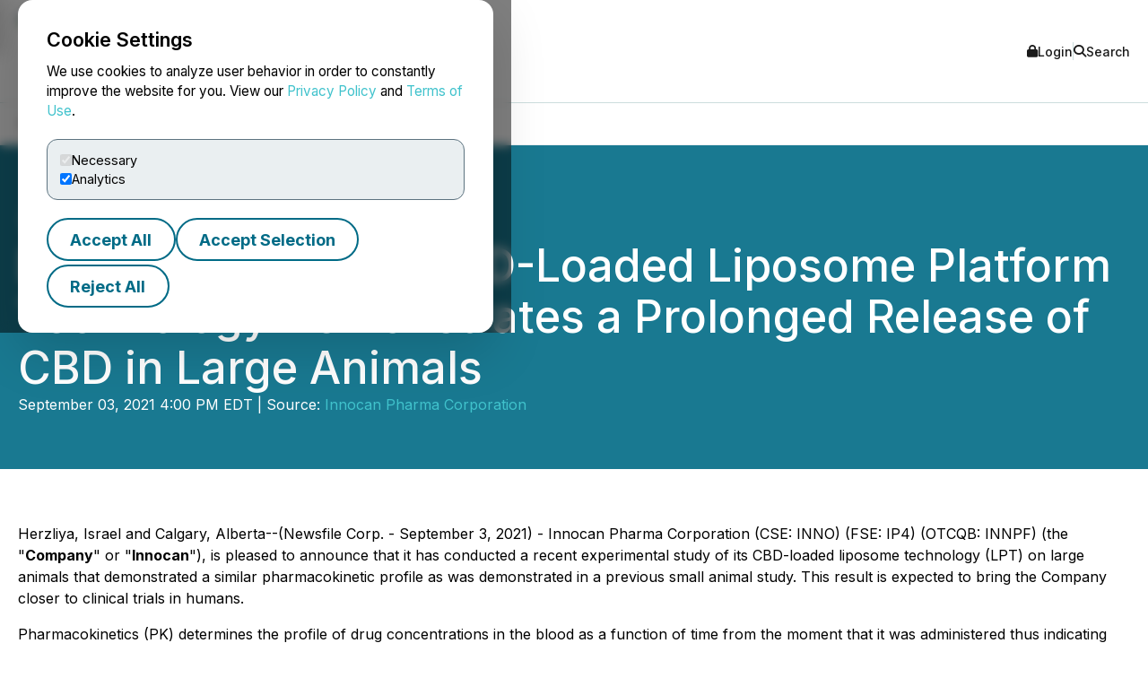

--- FILE ---
content_type: text/html; charset=UTF-8
request_url: https://www.newsfilecorp.com/release/95564
body_size: 10282
content:

<!DOCTYPE html>
<html lang="en">
	<head>
		<meta charset="UTF-8">
		<meta name="viewport" content="width=device-width, initial-scale=1.0">

		<title>Innocan Pharma's CBD-Loaded Liposome Platform Technology Demonstrates a Prolonged Release of CBD in Large Animals</title>

		<meta name="description" content="Herzliya, Israel and Calgary, Alberta--(Newsfile Corp. - September 3, 2021) - Innocan Pharma Corporation (CSE: INNO) (FSE: IP4) (OTCQB: INNPF)...">
		<meta name="keywords" content="innocan,pharma,cbdloaded,liposome,platform,technology,demonstrates,prolonged,release,cbd,large,animals">
		<meta name="publisher" content="TMX Newsfile">
		<meta name="designer" content="TMX Newsfile">
		<meta name="author" content="Innocan Pharma Corporation">

				<meta property="og:title" content="Innocan Pharma&#039;s CBD-Loaded Liposome Platform Technology Demonstrates a Prolonged Release of CBD in Large Animals">
		<meta property="og:type" content="article">
		<meta property="og:url" content="https://www.newsfilecorp.com/release/95564/Innocan-Pharmas-CBDLoaded-Liposome-Platform-Technology-Demonstrates-a-Prolonged-Release-of-CBD-in-Large-Animals">
		<meta property="og:description" content="Herzliya, Israel and Calgary, Alberta--(Newsfile Corp. - September 3, 2021) - Innocan Pharma Corporation (CSE: INNO) (FSE: IP4) (OTCQB: INNPF)...">
		<meta property="og:site_name" content="TMX Newsfile">
		<meta property="og:image" content="https://www.newsfilecorp.com/socialImage/6922/facebook/95564">
		<meta property="og:image:alt" content="Innocan Pharma&#039;s CBD-Loaded Liposome Platform Technology Demonstrates a Prolonged Release of CBD in Large Animals">
		<meta property="og:locale" content="en">
		<meta property='og:locale:alternate' content='fr'>		<meta name="twitter:card" content="summary">
		<meta name="twitter:site" content="@newsfile_corp">
		<meta name="twitter:title" content="Innocan Pharma&#039;s CBD-Loaded Liposome Platform Technology Demonstrates a Prolonged Release of CBD in Large Animals">
		<meta name="twitter:description" content="Herzliya, Israel and Calgary, Alberta--(Newsfile Corp. - September 3, 2021) - Innocan Pharma Corporation (CSE: INNO) (FSE: IP4) (OTCQB: INNPF)...">
		<meta name="twitter:url" content="https://www.newsfilecorp.com/release/95564/Innocan-Pharmas-CBDLoaded-Liposome-Platform-Technology-Demonstrates-a-Prolonged-Release-of-CBD-in-Large-Animals">
		<meta name="twitter:image" content="https://www.newsfilecorp.com/socialImage/6922/twitter/95564">
		<meta name="twitter:image:alt" content="Innocan Pharma&#039;s CBD-Loaded Liposome Platform Technology Demonstrates a Prolonged Release of CBD in Large Animals">
					<meta property="article:publisher" content="101377189927105">
			<meta property="fb:app_id" content="966242223397117">
			<meta property="fb:admins" content="647287749">
			<meta property="fb:admins" content="510480654">

			<meta itemprop="name" content="Innocan Pharma&#039;s CBD-Loaded Liposome Platform Technology Demonstrates a Prolonged Release of CBD in Large Animals">
			<meta itemprop="description" content="Herzliya, Israel and Calgary, Alberta--(Newsfile Corp. - September 3, 2021) - Innocan Pharma Corporation (CSE: INNO) (FSE: IP4) (OTCQB: INNPF)...">
			<meta itemprop="image" content="https://www.newsfilecorp.com/socialImage/6922/google/95564">
					<link rel="canonical" href="https://www.newsfilecorp.com/release/95564/Innocan-Pharmas-CBDLoaded-Liposome-Platform-Technology-Demonstrates-a-Prolonged-Release-of-CBD-in-Large-Animals">

		<link rel='alternate' hreflang='en' href='http://www.newsfilecorp.com/release/95564'><link rel='alternate' hreflang='fr' href='http://www.newsfilecorp.com/fr/release/95564'><link rel='alternate' hreflang='x-default' href='http://www.newsfilecorp.com/'>
		<link rel="icon" href="/favicon.ico?v=2.0.0">

		<!-- Fonts -->
		<link rel="preconnect" href="https://fonts.gstatic.com" crossorigin>
		<link rel="stylesheet" href="https://fonts.googleapis.com/css2?family=Inter:wght@100..900&display=swap">
		<link rel="stylesheet" href="https://fonts.googleapis.com/css2?family=Sofia+Sans+Extra+Condensed:wght@700&display=swap">
		<!-- Font Awesome -->
		<link rel="stylesheet" href="https://cdnjs.cloudflare.com/ajax/libs/font-awesome/6.7.2/css/all.min.css">
		<!-- CSS -->
		<link rel="stylesheet" href="https://cdnjs.cloudflare.com/ajax/libs/bootstrap/5.3.8/css/bootstrap.min.css" integrity="sha512-2bBQCjcnw658Lho4nlXJcc6WkV/UxpE/sAokbXPxQNGqmNdQrWqtw26Ns9kFF/yG792pKR1Sx8/Y1Lf1XN4GKA==" crossorigin="anonymous" referrerpolicy="no-referrer" />

		<link rel="stylesheet" href="/css/utilities.css?v=1.0.0">
		<link rel="stylesheet" href="/css/header.css?v=1.0.0">
		<link rel="stylesheet" href="/css/footer.css?v=1.0.0">
		<link rel="stylesheet" href="/css/quotemedia-tools.css">
		<link rel="stylesheet" href="/css/quotemedia.css">
		<link rel="stylesheet" href="/css/QMod.css">

		<!-- Code for Google Analytics -->
		<script src="https://www.googletagmanager.com/gtag/js?id=G-MXC0842D0D" async></script>
		<!-- Code for Google Captcha -->
		<script src="https://www.google.com/recaptcha/api.js" defer></script>

		<script src="/js/utilities.js?v=1.0.0" defer></script>
		<script type="module" src="/js/ga-setup.js"></script>
		<script type="module" src="/js/cookie.js?v=1.0.0"></script>
		<script type="module" src="/js/mobile-nav.js?v=1.0.0"></script>
		<script type="module" src="/js/search.js?v=1.0.0"></script>
		<script type="module" src="/js/carousel.js?v=1.0.0"></script>
		<script type="module" src="/js/smooth-scroll.js?v=1.0.0"></script>
		<script type="module" src="/js/card-filter.js?v=1.0.0"></script>
		<script type="module" src="/js/contact-form.js?v=1.0.0"></script>
		<script type="module" src="/js/newsfile-alert.js?v=1.0.0"></script>

		<!--script src="https://cdnjs.cloudflare.com/ajax/libs/jquery/3.7.1/jquery.min.js" integrity="sha512-v2CJ7UaYy4JwqLDIrZUI/4hqeoQieOmAZNXBeQyjo21dadnwR+8ZaIJVT8EE2iyI61OV8e6M8PP2/4hpQINQ/g==" crossorigin="anonymous" referrerpolicy="no-referrer"></script-->
		<!--script src="https://cdnjs.cloudflare.com/ajax/libs/bootstrap/5.3.8/js/bootstrap.min.js" integrity="sha512-nKXmKvJyiGQy343jatQlzDprflyB5c+tKCzGP3Uq67v+lmzfnZUi/ZT+fc6ITZfSC5HhaBKUIvr/nTLCV+7F+Q==" crossorigin="anonymous" referrerpolicy="no-referrer"></script-->
	</head>

	<body>
		<!-- The html code containing the cookie consent controls. -->
		<div id="cookie-consent-overlay" class="cookie-consent-overlay" data-loading="Loading policy..." data-error="Unable to load the policy content." aria-hidden="true">
			<div id="cookie-consent-banner" class="cookie-consent-banner" role="dialog" aria-modal="true" aria-labelledby="cookie-consent-title">
				<h3 id="cookie-consent-title">Cookie Settings</h3>

				<p class="cookie-consent-text">
					We use cookies to analyze user behavior in order to constantly improve the website for you. View our <a href='#' data-policy-url='/PrivacyPolicy.php'>Privacy Policy</a> and <a href='#' data-policy-url='/TermsOfUse.php'>Terms of Use</a>.				</p>

				<div class="cookie-consent-options" aria-label="cookie.settings">
					<label class="cookie-consent-option">
						<input type="checkbox" id="consent-necessary" value="Necessary" checked disabled>
						<span>Necessary</span>
					</label>

					<label class="cookie-consent-option">
						<input type="checkbox" id="consent-analytics" value="Analytics" checked>
						<span>Analytics</span>
					</label>
				</div>

				<div class="cookie-consent-actions">
					<button type="button" id="btn-accept-all" class="btn-outline">Accept All</button>
					<button type="button" id="btn-accept-some" class="btn-outline">Accept Selection</button>
					<button type="button" id="btn-reject-all" class="btn-outline">Reject All</button>
				</div>
			</div>

			<div id="cookie-policy-modal" class="cookie-policy-modal" role="dialog" aria-modal="true" aria-labelledby="cookie-policy-title" aria-hidden="true">
				<div class="cookie-policy-modal-content">
					<button type="button" id="cookie-policy-close" class="cookie-policy-close" aria-label="Close">×</button>

					<div id="cookie-policy-body" class="cookie-policy-body"></div>
				</div>
			</div>
		</div>

<!-- Skip link for keyboard users and screen readers -->
<a href="#main-content" class="skip-link">Skip to main content</a>

<!-- Mobile Drawer as modal dialog -->
<aside id="nf-mobile-drawer" role="dialog" aria-modal="true" aria-label="Mobile menu" aria-hidden="true" tabindex="-1">
	<div class="nf-mobile-header">
		<a href="/" class="nf-mobile-brand">
			<img src="/images/tmx_logo_dark.png" alt="TMX Logo">
			<span>Newsfile</span>
		</a>
		<button class="nf-mobile-close" aria-label="Close menu"></button>
	</div>
	<div class="nf-mobile-panels"></div>
</aside>

<!-- Backdrop should be ignored by AT -->
<div class="nf-overlay" data-close-menu aria-hidden="true"></div>

<!-- Search panel as modal dialog -->
<div id="nf-search-panel" aria-hidden="true" role="dialog" aria-modal="true" aria-label="Site search">
	<div class="nf-search-backdrop" data-close-search aria-hidden="true"></div>

	<div class="nf-search-shell" role="document">
		<button type="button" class="nf-search-close" aria-label="Close search"></button>

		<form method="get" action="/search" class="nf-search-form">
						<label for="nf-search-input" class="nf-search-label">Search</label>
			<div class="nf-search-row">
				<input type="search" name="k" maxlength="25" placeholder="Search news" />
				<select name="l" aria-label="Language">
					<option value="en" selected>English</option>
					<option value="fr">Français</option>
					<option value="de">Deutsch</option>
					<option value="es">Español</option>
				</select>
				<button type="submit" class="btn-primary nf-search-submit">Search</button>
			</div>
		</form>
	</div>
</div>

<!-- Portal's login modal -->
<div id="portal-login-overlay" class="nf-modal-overlay" aria-hidden="true">
	<div id="portal-login-modal" class="nf-modal nf-modal--sm" role="dialog" aria-modal="true" aria-labelledby="portal-login-title">
		<button type="button" class="nf-modal-close" aria-label="Close modal" data-modal-close>×</button>

		<h3 id="portal-login-title" class="nf-modal-title">Login</h3>

		<form id="portal-login-form" class="nf-form" method="post" action="/job/login" novalidate>
			<input type="hidden" name="submit" value="Login">

			<div class="form-group">
				<label for="txtUser">Username</label>
				<input type="text" name="txtUser" id="txtUser" autocomplete="username" required>
			</div>

			<div class="form-group">
				<label for="txtPassword">Password</label>
				<input type="password" name="txtPassword" id="txtPassword" autocomplete="current-password" required>
			</div>

			<div class="nf-modal-actions nf-modal-actions--stretch">
				<button type="submit" class="btn-primary">Login</button>
			</div>
		</form>
	</div>
</div>

<div id="nf-page">
	<header id="nf-header">
		<div class="nf-header-top">
			<div class="nf-container">
				<button class="nf-menu-toggle" type="button" aria-label="Open menu" aria-controls="nf-mobile-drawer" aria-expanded="false">
					<span></span><span></span><span></span>
				</button>

				<a href="/" class="nf-brand">
					<img src="/images/tmx_logo_dark.png" alt="TMX Logo">
					<span>Newsfile</span>				</a>

				<div class="nf-header-actions">
					<a href="#"  class="login" data-modal-open="portal-login-overlay">
						<i class="fa-solid fa-lock" aria-hidden="true"></i> Login					</a>

					<span class="nf-header-actions-sep" role="presentation" aria-hidden="true"></span>

					<button class="search" type="button" aria-label="Open search" aria-controls="nf-search-panel" aria-expanded="false">
						<i class="fa-solid fa-search" aria-hidden="true"></i> Search					</button>

					<!--span class="nf-header-actions-sep" role="presentation" aria-hidden="true"></span-->

					

					<!--a href="/release/95564?lang=fr" lang="fr">Français</a-->
				</div>
			</div>
		</div>

		<nav class="nf-header-nav" aria-label="a11y.primary_nav">
			<div class="nf-container">
				<ul class="nf-header-menu">
					<li>
						<a href="/" aria-current="page">Home</a>
					</li>

					<li>
						<a href="#" aria-haspopup="true" aria-expanded="false" aria-controls="submenu-about">About</a>
						<ul class="nf-submenu" id="submenu-about" role="group" aria-label="About submenu">
							<li class="dropdown-title" role="presentation" aria-hidden="true"><span>About</span></li>
							<li><a href="/newswire-edgar-sedar-filing.php">Company Overview</a></li>
							<li><a href="/who-we-serve.php">Who We Serve</a></li>
							<li><a href="/conferences.php">Upcoming Events</a></li>
							<li><a href="https://www.tmx.com/en/careers" target="_blank">Careers</a></li>
						</ul>
					</li>

					<li>
						<a href="#" aria-haspopup="true" aria-expanded="false" aria-controls="submenu-services">Services</a>
						<ul class="nf-submenu" id="submenu-services" role="group" aria-label="Services submenu">
							<li class="dropdown-title" role="presentation" aria-hidden="true"><span>Services</span></li>
							<li class="dropdown-subtitle">Press Release Distribution</li>
							<li><a href="/newswire/">News Service Overview</a></li>
							<li><a href="/newswire/world-map.php">Global Distribution</a></li>
							<li><a href="/newswire/additional-news-services.php">Additional News Services</a></li>

							<li class="dropdown-sep" role="presentation" aria-hidden="true"></li>
							<li class="dropdown-subtitle">SEDAR+</li>
							<li><a href="/filing/sedar/about-sedar-plus.php">About SEDAR+</a></li>
							<li><a href="/filing/sedar/sedar-resources.php">SEDAR+ Resources</a></li>

							<li class="dropdown-sep" role="presentation" aria-hidden="true"></li>
							<li class="dropdown-subtitle">EDGAR</li>
							<li><a href="/filing/edgar/">EDGAR Service Overview</a></li>
							<li><a href="/filing/edgar/edgar-resources.php">EDGAR Resources</a></li>

							<li class="dropdown-sep" role="presentation" aria-hidden="true"></li>
							<li><a href="/newswire/newswire-webcasting-conference-calling.php">Webcasting and Conference Calling</a></li>
						</ul>
					</li>

					<li>
						<a href="#" aria-haspopup="true" aria-expanded="false" aria-controls="submenu-newsroom">Newsroom</a>
						<ul class="nf-submenu" id="submenu-newsroom" role="group" aria-label="Newsroom submenu">
							<li class="dropdown-title" role="presentation" aria-hidden="true"><span>Newsroom</span></li>
							<li><a href="/news/business">Newsroom</a></li>
							<li class="dropdown-sep" role="presentation" aria-hidden="true"></li>
							<li><a href="/newswire/newswire-guidelines.php">Newswire Guidelines</a></li>
							<li class="dropdown-sep" role="presentation" aria-hidden="true"></li>
							<li><a href="/alert/login">Sign Up for News</a></li>
							<li class="dropdown-sep" role="presentation" aria-hidden="true"></li>
							<li><a href="/newswire/newswire-integrate-press-releases.php">Integrate</a></li>
						</ul>
					</li>

					<li>
						<a href="https://blog.newsfilecorp.com">Blog</a>
					</li>

					<li>
						<a href="/contact.php">Contact</a>
					</li>
				</ul>
			</div>
		</nav>
	</header>

	<main id="main-content" tabindex="-1">
<section class="nf-section-banner" data-banner="pr-1" data-print="show">
	<div class="nf-container">
		<div class="nf-section-banner-text">
							<div class="nf-share">
					<a href="https://www.facebook.com/sharer/sharer.php?title=Innocan+Pharma%27s+CBD-Loaded+Liposome+Platform+Technology+Demonstrates+a+Prolonged+Release+of+CBD+in+Large+Animals&u=https://www.newsfilecorp.com/release/95564/Innocan-Pharmas-CBDLoaded-Liposome-Platform-Technology-Demonstrates-a-Prolonged-Release-of-CBD-in-Large-Animals" target="_blank" title="Share on Facebook" class="nf-icon-white" aria-label="Share on Facebook">
						<i class="fa-brands fa-facebook-f" aria-hidden="true"></i>
					</a>

					<a href="https://twitter.com/intent/tweet?text=Innocan+Pharma%27s+CBD-Loaded+Liposome+Platform+Technology+Demonstrates+a+Prolonged+Release+of+CBD+in+Large+Animals&url=https://www.newsfilecorp.com/release/95564/Innocan-Pharmas-CBDLoaded-Liposome-Platform-Technology-Demonstrates-a-Prolonged-Release-of-CBD-in-Large-Animals&hashtags=Barenholz,CBD,EXOSOME,INNO,liposome,Chemicals,Pharmaceutical,Cannabis,Marijuana,MarijuanaStocks,Medical,Pharmaceuticals,PotStocks,CSEStocks,OTC,OTCMarkets,OTCStocks,SmallCaps,Investing" target="_blank" title="Share on X" class="nf-icon-white" aria-label="Share on X">
						<i class="fa-brands fa-x-twitter" aria-hidden="true"></i>
					</a>

					<a href="https://www.linkedin.com/shareArticle?mini=true&title=Innocan+Pharma%27s+CBD-Loaded+Liposome+Platform+Technology+Demonstrates+a+Prolonged+Release+of+CBD+in+Large+Animals&url=https://www.newsfilecorp.com/release/95564/Innocan-Pharmas-CBDLoaded-Liposome-Platform-Technology-Demonstrates-a-Prolonged-Release-of-CBD-in-Large-Animals" target="_blank" title="Share on LinkedIn" class="nf-icon-white" aria-label="Share on LinkedIn">
						<i class="fa-brands fa-linkedin-in" aria-hidden="true"></i>
					</a>

					<button type="button" class="nf-icon-white" onclick="window.print();">
						<i class="fa fa-print" aria-hidden="true"></i>
					</button>
				</div>

				<h1>Innocan Pharma's CBD-Loaded Liposome Platform Technology Demonstrates a Prolonged Release of CBD in Large Animals</h1>

				
				<p>September 03, 2021 4:00 PM EDT | Source: <a href="/company/6922/Innocan-Pharma-Corporation" class="nf-link-light">Innocan Pharma Corporation</a></p>

						</div>
	</div>
</section>

<section>
	<article id="release" class="nf-container nf-content" data-print="show">
		<p>Herzliya, Israel and Calgary, Alberta--(Newsfile Corp. - September 3, 2021) - Innocan Pharma Corporation (CSE: INNO) (FSE: IP4) (OTCQB: INNPF) (the "<b>Company</b>" or "<b>Innocan</b>"), is pleased to announce that it has conducted a recent experimental study of its CBD-loaded liposome technology (LPT) on large animals that demonstrated a similar pharmacokinetic profile as was demonstrated in a previous small animal study. This result is expected to bring the Company closer to clinical trials in humans.</p><p>Pharmacokinetics (PK) determines the profile of drug concentrations in the blood as a function of time from the moment that it was administered thus indicating drug efficacy.</p><p>Prolonged release of Cannabidiol (CBD) from the Liposomes injected subcutaneously to a large animal showed continuous blood concentrations of CBD over a long time. Similar to what was found previously in small animals studies and is considered a good predictor to the expected exposure in humans. The data obtained suggests that Innocan's LPT platform may be suitable for human therapeutic applications.</p><p>The continuous exposure to CBD-in blood for a long time post local administration, seems to be superior to orally administered CBD in two aspects: it will all allow a single administration instead of daily administration and it will overcome- the low (10-20%) oral bioavailability of CBD. The superior PK of the CBD in LPT may enable to achieve controlled concentration of CBD in the blood leading to a better clinical outcome.</p><p style="text-align: center;"><a rel="nofollow" rel="nofollow" href="https://orders.newsfilecorp.com/files/6922/95564_76118b2c8450cae2_002full.jpg"><img class='releaseImage' src="https://orders.newsfilecorp.com/files/6922/95564_76118b2c8450cae2_002.jpg" style="border-width: 0px;" alt="Cannot view this image? Visit: https://orders.newsfilecorp.com/files/6922/95564_76118b2c8450cae2_002.jpg" /></a><br /><br />Figure 1: CEO Iris Bincovich and Prof. Chezy Barenholz at the Laboratory of Membrane and Liposome Research in the<b>&#160;</b>Hebrew University of Jerusalem</p><p style="text-align: center;">To view an enhanced version of this graphic, please visit:<br /><a rel="nofollow" rel="nofollow" href="https://orders.newsfilecorp.com/files/6922/95564_76118b2c8450cae2_002full.jpg">https://orders.newsfilecorp.com/files/6922/95564_76118b2c8450cae2_002full.jpg</a></p><p>Prof. Chezy Barenholz of The Hebrew University of Jerusalem said, "the preliminary results of prolonged exposure to CBD in a large animal following the injection of CBD-loaded liposomes will bring us closer to a human clinical study." Barenholz added, "such results serve as a better predictor to human PK profile. The "jump" from a small animal model to a large animal model is immensely meaningful in the development of the LPT platform for humans." </p><p>"Innocan, slowly and surely, is being positioned as a world-leader in turning CBD into a treatable pharma solution, due to our scientific breakthroughs and innovation," said Iris Bincovich, CEO of Innocan Pharma and added, "we believe that the pharma market looks up to us, as we keep on disrupting this emerging yet unsaturated market."</p><p>The Company also announces that it yesterday granted an aggregate of 4,150,000 options under its option plan to directors, officers and employees and service providers at an exercise price of $0.59 CDA for a 5-year term.</p><p><b>Innocan's relationship with The Hebrew University</b></p><p>Innocan Pharma Ltd., a wholly owned subsidiary of the Company, has entered into a worldwide exclusive research and license agreement with Yissum Research and Development Company ("<b>Yissum</b>"), the commercial arm of The Hebrew University of Jerusalem, with respect to the design, preparation, characterization and evaluation of hydrogels containing CBD (or other cannabinoids) loaded liposomes. The research and development initiative is led by Professor Chezy Barenholz, head of the Membrane and Liposome Research Department at The Hebrew University, which is the inventor of over fifty-five patent families, two of which underlie Doxil&#174;, an FDA-approved drug for breast cancer treatment. This unique liposome platform technology may have a wide range of applications, such as epilepsy, pain relief, inflammation and central nervous system disorders. A patent was filed covering this technology on October 7, 2019.</p><p><b>About Innocan </b></p><p>Innocan Pharma is a pharmaceutical tech company that focuses on the development of several drug delivery platforms containing CBD. Innocan Pharma and Ramot at Tel Aviv University are collaborating on a new, revolutionary exosome-based technology that targets both central nervous system (CNS) indications and the Covid-19 Corona Virus using CBD. CBD-loaded exosomes hold the potential to help in the recovery of infected lung cells. This product, which is expected to be administered by inhalation, will be tested against a variety of lung infections.</p><p>Innocan Pharma signed a worldwide exclusive license agreement with Yissum, the commercial arm of The Hebrew University of Jerusalem, to develop a CBD drug delivery platform based on a unique-controlled release liposome to be administered by injection. Innocan Israel plans, together with Professor Barenholz, to test the liposome platform on several potential conditions. Innocan Israel is also working on a dermal product that integrates CBD with other pharmaceutical ingredients as well as the development and sale of CBD-integrated pharmaceuticals, including, but not limited to, topical treatments for the relief of psoriasis symptoms as well as the treatment of muscle pain and rheumatic pain. The founders and officers of Innocan Israel each have commercially successful track records in the pharmaceutical and technology sectors in Israel and globally.</p><p>For further information, please contact:</p><p>For Innocan Pharma Corporation:<br />Iris Bincovich, CEO<br />+972-54-3012842<a rel="nofollow" href="mailto:info@innocanpharma.com"><br />info@innocanpharma.com</a></p><p>Lytham Partners, LLC<br />Ben Shamsian CPA | Vice President </p><p>Direct: 646-829-9701; Cell: 516-652-9004`Shamsian</p><p><a rel="nofollow" href="mailto:shamsian@lythampartners.com">shamsian@lythampartners.com</a></p><p>NEITHER THE CANADIAN SECURITIES EXCHANGE NOR ITS REGULATION SERVICES PROVIDER HAVE REVIEWED OR ACCEPT RESPONSIBILITY FOR THE ADEQUACY OR ACCURACY OF THIS RELEASE.</p><p>Caution regarding forward-looking information</p><p>Certain information set forth in this news release, including, without limitation, information regarding research and development, collaborations, the potential for treatment of conditions and other therapeutic effects resulting from research activities and/or the Company's products, requisite regulatory approvals and the timing for market entry, is forward-looking information within the meaning of applicable securities laws. By its nature, forward-looking information is subject to numerous risks and uncertainties, some of which are beyond Innocan's control. The forward-looking information contained in this news release is based on certain key expectations and assumptions made by Innocan, including expectations and assumptions concerning the anticipated benefits of the products, satisfaction of regulatory requirements in various jurisdictions and satisfactory completion of requisite production and distribution arrangements. </p><p>Forward-looking information is subject to various risks and uncertainties which could cause actual results and experience to differ materially from the anticipated results or expectations expressed in this news release. The key risks and uncertainties include but are not limited to: general global and local (national) economic, market and business conditions; governmental and regulatory requirements and actions by governmental authorities; and relationships with suppliers, manufacturers, customers, business partners and competitors. There are also risks that are inherent in the nature of product distribution, including import / export matters and the failure to obtain any required regulatory and other approvals (or to do so in a timely manner) and availability in each market of product inputs and finished products. The anticipated timeline for entry to markets may change for a number of reasons, including the inability to secure necessary regulatory requirements, or the need for additional time to conclude and/or satisfy the manufacturing and distribution arrangements. As a result of the foregoing, readers should not place undue reliance on the forward-looking information contained in this news release concerning the timing of launch of product distribution. A comprehensive discussion of other risks that impact Innocan can also be found in Innocan's public reports and filings which are available under Innocan's profile at <a rel="nofollow" href="https://www.newsfilecorp.com/redirect/QYPRuRnv">www.sedar.com</a>.</p><p>Readers are cautioned that undue reliance should not be placed on forward-looking information as actual results may vary materially from the forward-looking information. Innocan does not undertake to update, correct or revise any forward looking information as a result of any new information, future events or otherwise, except as may be required by applicable law.</p><p id="corporateNewsLogoContainer"><img class='releaseImage' src="https://orders.newsfilecorp.com/files/6922/95564_76118b2c8450cae2_logo.jpg" id="corporateNewsLogo" alt="Corporate Logo" /></p><p id="corporateLinkBack">To view the source version of this press release, please visit <a rel="nofollow" href="https://www.newsfilecorp.com/redirect/D30ygC0jMo">https://www.newsfilecorp.com/release/95564</a></p><img class='tracker' src='https://api.newsfilecorp.com/newsinfo/95564/157/' alt='info'>
			<p>Source: <a href="/company/6922/Innocan-Pharma-Corporation" class="nf-link-light">Innocan Pharma Corporation</a></p>

				</article>

	<nav class="nf-sidebar">
		<article class="nf-tiles">
							<a href="/company/6922/Innocan-Pharma-Corporation" target="<br />
<b>Warning</b>:  Undefined variable $url_target in <b>D:\HTTP\newsfile_www\release.php</b> on line <b>778</b><br />
" class="company-logo">
					<img src="/images/newswire/customer-logos/6922.jpg" alt="Innocan Pharma Corporation" class="companyLogo">
				</a>
								<figure class="nf-tiles-dash">
					<h3>Get News by Email</h3>
					<p>Analyst, journalist, or company stakeholder? Sign up to receive news releases by email for Innocan Pharma Corporation or all companies in the Cannabis Manufacturer, Cannabis Ancillary Service Provider, Pharmaceuticals, Cannabis industry.</p>

					<a href="/alert/login" class="btn-primary">Sign Up</a>
				</figure>
				
			<figure class="nf-tiles-dash">
				<h3>Recent News</h3>

										<div class="nf-tiles-separator">
							<p lang="en"><a href="/release/159557/Innocan-Pharma-Reports-Successful-Results-of-Efficacy-Test-for-Vaginal-Derma-Product" class="nf-link-light">Innocan Pharma Reports Successful Results of Efficacy Test for Vaginal Derma Product</a></p>
							<p>2023-03-23 4:00 AM EDT</p>
						</div>
												<div class="nf-tiles-separator">
							<p lang="en"><a href="/release/158764/Innocan-Pharma-Announces-Launch-of-CBD-Veterinary-Commercialization-Team" class="nf-link-light">Innocan Pharma Announces Launch of CBD Veterinary Commercialization Team</a></p>
							<p>2023-03-17 3:30 AM EDT</p>
						</div>
												<div class="nf-tiles-separator">
							<p lang="en"><a href="/release/158169/Innocan-Pharma-Announces-First-Patent-Grant-in-the-United-States" class="nf-link-light">Innocan Pharma Announces First Patent Grant in the United States</a></p>
							<p>2023-03-12 11:18 AM EDT</p>
						</div>
						
				<a href="/company/6922/Innocan-Pharma-Corporation" class="btn-primary">Company Profile</a>
			</figure>

							<figure class="nf-tiles-blog">
					<a href="https://blog.newsfilecorp.com/post/edgar-next-deadline-guide-your-final-checklist" target="_blank">
						<img src="https://static.wixstatic.com/media/5c6e94_b4dffde29163499da99effa065c00951~mv2.png/v1/fit/w_1000,h_1000,al_c,q_80/file.png">

						<figcaption>
							<p>Aug 22, 2025</p>
							<h4>EDGAR Next Deadline Guide: Your Final Checklist</h4>
							<p>" The EDGAR Next deadline is no longer a future concern—it is an immediate compliance requirement. Companies that fail to complete...</p>
						</figcaption>
					</a>
				</figure>
								<figure class="nf-tiles-dash">
					<h3>Hashtags</h3>

											<a href="https://twitter.com/hashtag/Barenholz?src=hash" target="_blank" rel="nofollow" class="btn-outline btn-sm">Barenholz</a>
												<a href="https://twitter.com/hashtag/CBD?src=hash" target="_blank" rel="nofollow" class="btn-outline btn-sm">CBD</a>
												<a href="https://twitter.com/hashtag/EXOSOME?src=hash" target="_blank" rel="nofollow" class="btn-outline btn-sm">EXOSOME</a>
												<a href="https://twitter.com/hashtag/INNO?src=hash" target="_blank" rel="nofollow" class="btn-outline btn-sm">INNO</a>
												<a href="https://twitter.com/hashtag/liposome?src=hash" target="_blank" rel="nofollow" class="btn-outline btn-sm">liposome</a>
												<a href="https://twitter.com/hashtag/Chemicals?src=hash" target="_blank" rel="nofollow" class="btn-outline btn-sm">Chemicals</a>
												<a href="https://twitter.com/hashtag/Pharmaceutical?src=hash" target="_blank" rel="nofollow" class="btn-outline btn-sm">Pharmaceutical</a>
												<a href="https://twitter.com/hashtag/Cannabis?src=hash" target="_blank" rel="nofollow" class="btn-outline btn-sm">Cannabis</a>
												<a href="https://twitter.com/hashtag/Marijuana?src=hash" target="_blank" rel="nofollow" class="btn-outline btn-sm">Marijuana</a>
												<a href="https://twitter.com/hashtag/MarijuanaStocks?src=hash" target="_blank" rel="nofollow" class="btn-outline btn-sm">MarijuanaStocks</a>
												<a href="https://twitter.com/hashtag/Medical?src=hash" target="_blank" rel="nofollow" class="btn-outline btn-sm">Medical</a>
												<a href="https://twitter.com/hashtag/Pharmaceuticals?src=hash" target="_blank" rel="nofollow" class="btn-outline btn-sm">Pharmaceuticals</a>
												<a href="https://twitter.com/hashtag/PotStocks?src=hash" target="_blank" rel="nofollow" class="btn-outline btn-sm">PotStocks</a>
												<a href="https://twitter.com/hashtag/CSEStocks?src=hash" target="_blank" rel="nofollow" class="btn-outline btn-sm">CSEStocks</a>
												<a href="https://twitter.com/hashtag/OTC?src=hash" target="_blank" rel="nofollow" class="btn-outline btn-sm">OTC</a>
												<a href="https://twitter.com/hashtag/OTCMarkets?src=hash" target="_blank" rel="nofollow" class="btn-outline btn-sm">OTCMarkets</a>
												<a href="https://twitter.com/hashtag/OTCStocks?src=hash" target="_blank" rel="nofollow" class="btn-outline btn-sm">OTCStocks</a>
												<a href="https://twitter.com/hashtag/SmallCaps?src=hash" target="_blank" rel="nofollow" class="btn-outline btn-sm">SmallCaps</a>
												<a href="https://twitter.com/hashtag/Investing?src=hash" target="_blank" rel="nofollow" class="btn-outline btn-sm">Investing</a>
										</figure>
								<figure class="nf-tiles-dash">
					<h3>Subjects</h3>

					<p class="text-left">
						Economy, Business and Finance<br>Chemicals<br>Pharmaceutical<br>Health<br>Lifestyle and Leisure<br>Science and Technology<br>					</p>
				</figure>
								<figure class="nf-tiles-dash">
					<h3>Similar Stories</h3>

											<p class="text-left"><a href="/news/cannabis-manufacturer" class="nf-link-light">Cannabis Manufacturer</a></p>
												<p class="text-left"><a href="/news/cannabis-ancillary" class="nf-link-light">Cannabis Ancillary Service Provider</a></p>
												<p class="text-left"><a href="/news/medical-pharmaceuticals" class="nf-link-light">Pharmaceuticals</a></p>
												<p class="text-left"><a href="/news/cannabis" class="nf-link-light">Cannabis</a></p>
										</figure>
						</article>
	</nav>
</section>


<section id="nf-cta-bottom" class="nf-section-chevrons">
	<div class="nf-container left-content">
		<h1>Ready to Announce with Confidence?</h1>
		<p>Send us a message and a member of our TMX Newsfile team will contact you to discuss your needs.</p>

		<a href="/contact.php" class="btn-secondary">Contact Us</a>
	</div>
</section>

			</main>

			<button id="back-to-top" data-scroll-to="nf-header">Top</button>

			<footer id="nf-footer">
				<div class="nf-container center-content">
					<nav class="nf-footer-nav" aria-label="Footer navigation">
						<ul class="nf-footer-menu">
							<li>
								<input type="checkbox" id="acc-capital" aria-controls="links-capital" aria-expanded="false">
								<label for="acc-capital" id="label-acc-capital">Capital Formation</label>
								<ul class="nf-footer-links-list" id="links-capital" role="region" aria-labelledby="label-acc-capital">
									<li><a href="https://www.tsx.com/en" target="_blank" class="nf-link">Toronto Stock Exchange</a></li>
									<li><a href="https://www.tsx.com/en/trading/tsx-venture-exchange" target="_blank" class="nf-link">TSX Venture Exchange</a></li>
									<li><a href="http://www.tsxtrust.com/?lang=en" target="_blank" class="nf-link">TSX Trust</a></li>
									<li><a href="/" class="nf-link">TMX Newsfile</a></li>
								</ul>
							</li>

							<li>
								<input type="checkbox" id="acc-markets" aria-controls="links-markets" aria-expanded="false">
								<label for="acc-markets" id="label-acc-markets">Markets</label>
								<ul class="nf-footer-links-list" id="links-markets" role="region" aria-labelledby="label-acc-markets">
									<li><a href="https://www.m-x.ca/en/" target="_blank" class="nf-link">Montréal Exchange</a></li>
									<li><a href="https://www.tsx.com/en" target="_blank" class="nf-link">Toronto Stock Exchange</a></li>
									<li><a href="https://www.tsx.com/en/trading/tsx-venture-exchange" target="_blank" class="nf-link">TSX Venture Exchange</a></li>
									<li><a href="https://www.tsx.com/en/trading/tsx-alpha-exchange" target="_blank" class="nf-link">TSX Alpha Exchange</a></li>
									<li><a href="https://www.tmxalphaus.com/" target="_blank" class="nf-link">AlphaX US</a></li>
									<li><a href="http://www.shorcan.com/en/" target="_blank" class="nf-link">Shorcan</a></li>
								</ul>
							</li>

							<li>
								<input type="checkbox" id="acc-post" aria-controls="links-post" aria-expanded="false">
								<label for="acc-post" id="label-acc-post">Post-Trade</label>
								<ul class="nf-footer-links-list" id="links-post" role="region" aria-labelledby="label-acc-post">
									<li><a href="https://www.cdcc.ca/en" target="_blank" class="nf-link">CDCC</a></li>
									<li><a href="http://www.cds.ca/?lang=en" target="_blank" class="nf-link">CDS</a></li>
								</ul>
							</li>

							<li>
								<input type="checkbox" id="acc-insights" aria-controls="links-insights" aria-expanded="false">
								<label for="acc-insights" id="label-acc-insights">Insights</label>
								<ul class="nf-footer-links-list" id="links-insights" role="region" aria-labelledby="label-acc-insights">
									<li><a href="http://www.tmxinfoservices.com/?lang=en" target="_blank" class="nf-link">TMX Datalinx</a></li>
									<li><a href="https://www.trayport.com/" target="_blank" class="nf-link">Trayport</a></li>
									<li><a href="https://www.vettafi.com/" target="_blank" class="nf-link">TMX VettaFi</a></li>
									<li><a href="https://money.tmx.com/en/" target="_blank" class="nf-link">TMX Money</a></li>
								</ul>
							</li>
						</ul>
					</nav>

					<div class="nf-footer-mid">
						<a class="nf-footer-brand" href="https://www.tmx.com" target="_blank">
							<img src="/images/tmx_logo_dark.png" alt="TMX Logo">
						</a>

						<nav class="nf-footer-links" aria-label="Utility links">
							<a href="/contact.php" class="nf-link">Contact Us</a>
							<a href="/TermsOfUse.php" class="nf-link">Terms of Use</a>
							<a href="/PrivacyPolicy.php" class="nf-link">Privacy Policy</a>
							<a href="/AntiSpamPolicy.php" class="nf-link">Anti-Spam Policy</a>
						</nav>

						<div class="nf-footer-social" aria-label="Social media">
							<a href="https://x.com/newsfile_corp" class="nf-link" aria-label="X (formerly Twitter)"><i class="fa-brands fa-x-twitter" aria-hidden="true"></i></a>
							<a href="https://www.facebook.com/NewsfileCorp" class="nf-link" aria-label="Facebook"><i class="fa-brands fa-facebook-f" aria-hidden="true"></i></a>
							<a href="https://ca.linkedin.com/company/newsfile-corp-" class="nf-link" aria-label="LinkedIn"><i class="fa-brands fa-linkedin-in" aria-hidden="true"></i></a>
							<a href="https://www.youtube.com/channel/UCLX0MH8GtLxJg0wxZ8Nbycg" class="nf-link" aria-label="YouTube"><i class="fa-brands fa-youtube" aria-hidden="true"></i></a>
						</div>
					</div>

					<div class="nf-footer-legal">
						<div>
							<p>TMX Group Limited and its affiliates do not endorse or recommend any companies or businesses (including but not limited to investment advisors/firms), or securities issued by any companies identified on, or linked through, this site. Please seek professional advice to evaluate specific securities or other content on this site. All content (including any links to third party sites) is provided for informational purposes only (and not for trading purposes), and is not intended to provide legal, accounting, tax, investment, financial or other advice and should not be relied upon for such advice. The views, opinions and advice of the individual authors and are not endorsed by TMX Group Limited or its affiliates. TMX Group Limited and its affiliates have not prepared, reviewed or updated the content of third parties on this site or the content of any third party sites, and assume no responsibility for your use of, or reliance on, such information.</p>
						</div>
						<div>
							Copyright &copy; 2026 TSX Inc. TMX, the TMX design, Groupe TMX, TMX Group, Toronto Stock Exchange, TSX, TSX Venture Exchange and TSXV are the trademarks of TSX Inc. Newsfile is the trademark of Newsfile Corp. and is used under license.						</div>
					</div>
				</div>
			</footer>
		</div>
	</body>
</html>